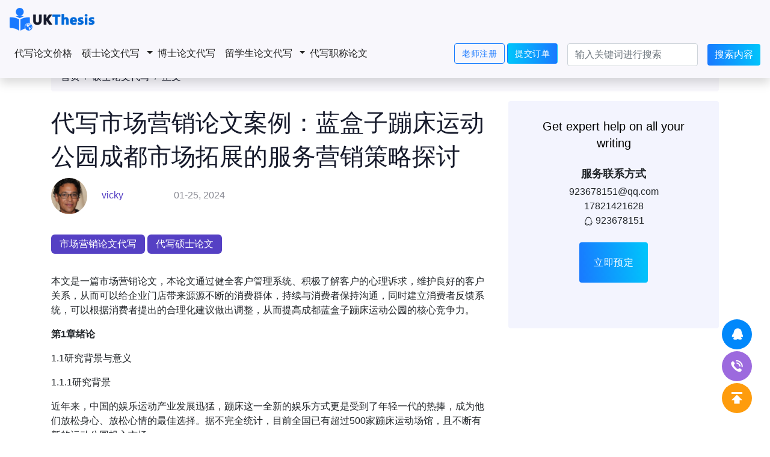

--- FILE ---
content_type: text/html
request_url: https://www.ukthesis.org/bylwdx/7771.html
body_size: 14253
content:
<!DOCTYPE html>
<html lang="en">

<head>
    <meta charset="UTF-8">
    <meta http-equiv="X-UA-Compatible" content="IE=edge">
    <meta name="viewport" content="width=device-width, initial-scale=1.0">
    <title>代写市场营销论文案例：蓝盒子蹦床运动公园成都市场拓展的服务营销策略探讨_硕士论文代写_英语留学</title>
    <meta content="市场营销论文代写,代写硕士论文" name="keywords" />
    <meta content="本文是一篇市场营销论文，本论文通过市场营销理论基础，同时阅读了大量的参考文献，以成都蓝盒子蹦床运动公园为研究对象，通过分析成都蓝盒子蹦床运动公园在营销过程中存在的一系列问题，总结出有利于企业发展的有效的营销理论。" name="description" />
    <link rel="stylesheet" href="/skin/css/bootstrap-4.4.1.css">
    <link rel="stylesheet" href="/skin/css/article.css">
    <link rel="stylesheet" href="/skin/css/base.css">
    <!-- Global site tag (gtag.js) - Google Ads: 974026504 -->
<script async src="https://www.googletagmanager.com/gtag/js?id=AW-974026504"></script>
<script>
  window.dataLayer = window.dataLayer || [];
  function gtag(){dataLayer.push(arguments);}
  gtag('js', new Date());

  gtag('config', 'AW-974026504');
</script>

<!-- Event snippet for 购买 conversion page -->
<script>
  gtag('event', 'conversion', {
      'send_to': 'AW-974026504/hTqqCIa5pq0DEIjuudAD',
      'transaction_id': ''
  });
</script>
<script>
var _hmt = _hmt || [];
(function() {
  var hm = document.createElement("script");
  hm.src = "https://hm.baidu.com/hm.js?61ab1c63cbc7d1758c1cc44f337c4e65";
  var s = document.getElementsByTagName("script")[0]; 
  s.parentNode.insertBefore(hm, s);
})();
</script>
<style>
    .weixin-box{
        
    }
    .weixin-box .weixin{
        position: relative;
        width: 180px;
        margin: 0 auto;
        
        padding:10px 0;
    }
    .weixin-box .weixin .weixin_img{
        display: none;
        position: absolute;
        padding:10px;
        background-color: #31303e;
        border:1px solid #f0f0f0;
        border-radius: 5px;
        left:-4px;
        top:-184px;
        z-index:1;
    }
    .weixin-box .weixin:hover{
        color:#4c4c4c;
    }
    .weixin-box .weixin:hover .weixin_img{
        display: block;
    }
</style>
    <style>
        .baise{
            color:#fff;
        }
        .baise:hover{
            color:#fefefe;
        }
    </style>
</head>

<body>
      <nav class="navbar navbar-expand-lg fixed-top shadow flex-wrap bg-nav top-nav">
    <a class="navbar-brand pr-4" href="/">
      <img src="/skin/images/logo.png" alt="英国留学生网" width="150px">
    </a>

    <div class="collapse navbar-collapse order-lg-1" id="navbarSupportedContent">
      <ul class="navbar-nav mr-auto">
        <li class="nav-item"> <a class="nav-link" href="/thesis_proposal">代写论文价格</a></li>
        <li class="nav-item dropdown d-flex align-items-center">
          <a class="nav-link" href="/bylwdx">硕士论文代写</a>
          <a class="nav-link dropdown-toggle p-0 ml-1" href="#" id="bylwdxMenu" data-toggle="dropdown" aria-haspopup="true" aria-expanded="false"></a>
          <div class="dropdown-menu" aria-labelledby="bylwdxMenu">
                          <a class="dropdown-item" href="https://www.ukthesis.org/mba" title="MBA论文代写">MBA论文代写</a>
                          <a class="dropdown-item" href="https://www.ukthesis.org/MBA_Essay" title="MBA Essay代写">MBA Essay代写</a>
                      </div>
        </li>
        <li class="nav-item"> <a class="nav-link" href="/doctor">博士论文代写</a> </li>
        <li class="nav-item dropdown d-flex align-items-center">
          <a class="nav-link" href="/Thesis_Tips">留学生论文代写</a>
          <a class="nav-link dropdown-toggle p-0 ml-1" href="#" data-toggle="dropdown" aria-haspopup="true" aria-expanded="false"></a>
          <div class="dropdown-menu" >
                          <a class="dropdown-item" href="https://www.ukthesis.org/Essay_Writing" title="代写essay">代写essay</a>
                          <a class="dropdown-item" href="https://www.ukthesis.org/Assignment_Writing" title="assignment代写">assignment代写</a>
                      </div>
        </li>
        <li class="nav-item"> <a class="nav-link" href="/dxzclw">代写职称论文</a></li>
      </ul>

      <form class="form-inline pt-3 pb-1 order-lg-3 my-search" method="get" action="/index.php">
          <div class="form-group mx-sm-3 mb-2">
            <input type="hidden" name="s" value="article">
            <input type="hidden" name="c" value="search">
            <input class="form-control" name="keyword" placeholder="输入关键词进行搜索">
          </div>
          <button type="submit" class="btn btn-primary mb-2 border-0">搜索内容</button>
      </form>
      <div>
        <div>
            <a type="button" class="btn btn-link pt-2 pb-2 teacher-reg" href="http://teacher.ukessay.org/" rel="nofollow">老师注册</a>
            <a type="button" class="btn btn-link pt-2 pb-2 apply-button" href="/apply.html">提交订单</a>
        </div>
        <button class="navbar-toggler" type="button" data-toggle="collapse" data-target="#navbarSupportedContent"
        aria-controls="navbarSupportedContent" aria-label="Toggle navigation"> 更多 </button>
      </div>
    </div>
  </nav>

  <!--   导航条 end -->    <div style="background-color:#fff;height:5rem;"></div>
    <div class="container pt-4">
        <nav aria-label="breadcrumb">
            <ol class="breadcrumb bg-nav">
                <li class="breadcrumb-item"><a href="/">首页</a></li>
                <li class="breadcrumb-item"><a href="https://www.ukthesis.org/bylwdx">硕士论文代写</a>                <li class="breadcrumb-item"><a href="#">正文</a></li>
            </ol>
        </nav>
    </div>
    <div class="container">
        <div class="row">
            <div class="col-xl-8 col-12 article">
                <h1 class=" mt-2 mb-2 article-title">代写市场营销论文案例：蓝盒子蹦床运动公园成都市场拓展的服务营销策略探讨</h1>
                <div class="mb-4 article-detail">
                    <img class="author-avatar rounded-circle" height="60" width="60" src="/skin/images/author.jpg">
                    <p class="author-name">vicky</p>
                    <div class="bi bi-calendar3 article-date"> 01-25, 2024</div>
                </div>
                <div class="mb-4 article-tags">
                                    <div class="btn btn-md border-0 tag">市场营销论文代写</div>
                                    <div class="btn btn-md border-0 tag">代写硕士论文</div>
                                </div>
                <div class="article-info"><p>本文是一篇市场营销论文，本论文通过健全客户管理系统、积极了解客户的心理诉求，维护良好的客户关系，从而可以给企业门店带来源源不断的消费群体，持续与消费者保持沟通，同时建立消费者反馈系统，可以根据消费者提出的合理化建议做出调整，从而提高成都蓝盒子蹦床运动公园的核心竞争力。</p><p><strong>第1章绪论</strong></p><p>1.1研究背景与意义</p><p>1.1.1研究背景</p><p>近年来，中国的娱乐运动产业发展迅猛，蹦床这一全新的娱乐方式更是受到了年轻一代的热捧，成为他们放松身心、放松心情的最佳选择。据不完全统计，目前全国已有超过500家蹦床运动场馆，且不断有新的运动公园投入市场。</p><p>在这个竞争激烈的市场中，如何提高消费者的体验感和忠诚度，成为企业发展的关键。蓝盒子蹦床运动公园一直致力于为消费者提供高质量的娱乐运动服务，但在市场竞争激烈的情况下，如何创新和优化服务营销策略，提高市场占有率和盈利能力，成为企业发展亟待解决的问题。</p><p>从国内角度来看，中国蹦床运动的兴起可以追溯到2008年北京奥运会。蹦床作为奥运项目之一，吸引了大量观众的关注和兴趣。随着奥运会的结束，蹦床运动开始进入大众视野，国内也开始出现了一些专业的蹦床运动场馆。然而，这些场馆多集中于专业运动员的训练和比赛，缺乏对普通民众的服务，无法满足大众对于蹦床运动的需求。随着社会经济的进步和人们对健康的重视，室内蹦床已经成为一种流行的健身活动，受到越来越多人的青睐。成都蓝盒子蹦床运动公园的出现，正是为了满足人们对于蹦床运动的需求。</p><p>国外方面，室内蹦床运动作为一种新兴的运动方式，在欧美国家已经很普及。它不仅是一种体育运动，也是一种时尚的休闲娱乐方式。目前，欧美国家已经形成了一条完整的蹦床运动产业链，包括蹦床运动场馆、蹦床运动用品生产商、蹦床运动教练培训机构等。这些产业的发展，为欧美国家的蹦床运动市场提供了强大的支撑。在这个背景下，成都蓝盒子蹦床运动公园的出现，为中国的室内蹦床运动市场提供了一个借鉴和参考的对象。</p><p>1.2研究方法与内容</p><p>1.2.1研究方法</p><p>本文应用营销管理理论对蹦床运动公园项目进行分析，本文主要采用的研究方法包括：</p><p>（1）文献研究法</p><p>研究重点放在蹦床运动公园产业上，我们利用网络数据库系统和书籍资源，搜集和整理国内相关文献和研究，并对收集的信息进行合理化分析。此外，我们还会对不同行业，如娱乐、服务和运动健身等，进行深入分析，以更好地了解消费群体的需求，并制订相应的营销战略。透过提供专业的市场营销支持，帮助企业解决各种挑战。</p><p>（2）实证研究分析法</p><p>通过对店面三方平台，以及店里实际经营数据分析，掌握门店实际营销以及运营的效果和情况，运用定性研究法对蹦床运动乐园的现阶段情况以及营销策略进行归纳，演绎，并做出总结，通过这种方式找到乐园内部存在的一些问题，并通过定性与定量分析，为企业制定适应本乐园的营销策略以及筹划方案，并以此作为蓝盒子蹦床运动乐园服务营销研究的依据。</p><p>（3）案例分析法</p><p>本文旨在探讨成都蓝盒子蹦床运动公园的发展历程，并探讨目前的挑战与机遇。我们将运用市场营销的相关理论，结合公园的客户需求，提出有效的解决方案。我们将利用这些信息，帮助公园更好地推广产品，并提高公园的竞争力。我们还将利用客户的反馈，结合公园的运作模式，提出更有效的经济效益。通过三方平台的数据分析，我们能够更好地了解竞争者的动态，制定更有效的市场战略，以此来增强公司的声誉，同时也能够更好地执行有效的市场战术。</p><p><strong>第2章成都蓝盒子蹦床运动公园的服务营销现状</strong></p><p>2.1成都蓝盒子蹦床运动公园概况</p><p>成都市蓝盒子蹦床运动公园，场地面面积3700㎡+,空间利用面积在5000㎡+;位于锦江区提督街1号，临近成都网红商业街太古里，附近年轻人密集，大型购物中心众多、较近。规划定位为&quot;集竞技运动、娱乐、演出为一体的多元化综合大型网红室内场馆&quot;。宗旨:现场游玩、专业表演、教练互动、动作指导、主持活动、增强体验感、增加现场气氛、强烈呼吁娱乐氛围。成都蓝盒子蹦床运动公园游乐设备新颖独特，是集体育竞技、娱乐互动、休闲体验于一体的综合性室内乐园，提倡快乐运动、嗨皮健身的新型运动理念。我们怀着能够让更多人用最能接受的方式接触到新型运动的初心，不断创新运动思维，研发新运动娱乐模式，倡导新型室内运动为更多的都市人带去健康和欢乐。专注打造潮流与时尚运动综合为一体的新型网红室内运动休闲娱乐项目。</p><p>成都蓝盒子蹦床运动公园是室内蹦床行业一个连锁品牌，现有10家分店，在对长春，呼和浩特，沈阳店，以及对西南地区蹦床运动行业前景的调查与分析，最终确定于2021年11月份，在人口约2200万的西南地区成都市开启西南的第一站，成都蓝盒子室内蹦床运动公园占地3700平米，注册资本800万，目前公司有专业的玩乐项目团队，专业的运营团队，专业的市场营销团队，安装技术指导，以及专业的教练团队。目前蓝盒子蹦床已经成为东北区域蹦床行业的佼佼者，公司拥有专门的玩乐项目设计团队，定期到全国各地走访，学习，引进先进的项目，并在现有门店中进行积极推进，东北首家风洞体验项目，是公司技术团队以及设计团队从南方引进，并在沈阳蓝盒子未来城投入使用。</p><p>2.2成都蓝盒子蹦床运动乐园店面数据分析</p><p>成都蓝盒子蹦床运动公园的营业接待人数会根据节假日和周末的变化而发生变化，因此，公园应该及时调整营销策略，以满足不同的客流需求，并且能够有效地提高公园的营运效率，从而获得更多的客流量，最终实现公园的经济效益。下图为成都蓝盒子蹦床运动公园近一年每个月接待人数统计，接待人次与休息日和假期多少呈正相关，数据主要根据三方平台验券数量以及非同一消费者闸机实际开关次数的实际数据得到。</p><p style="text-align: center;"><img style="border:1px solid black;width:580px;height:380px;" style="border:1px solid black;width:580px;height:380px;" src="https://www.ukthesis.org/uploadfile/ueditor/image/202401/1705561606262fa6.png" title="市场营销论文怎么写" alt="市场营销论文怎么写" width="500" height="400"/></p><p><strong>第3章 成都蓝盒子蹦床运动公园的服务营销环境分析 .................... 17</strong></p><p>3.1 成都蓝盒子蹦床运动公园的宏观环境分析 ................................ 17</p><p>3.1.1 成都蓝盒子蹦床运动公园PEST分析 ................................... 17</p><p>3.1.2 成都蓝盒子蹦床运动公园行业环境分析 .............................. 20</p><p><strong>第4章 成都蓝盒子蹦床运动公园服务营销策略制定与实施保障 .... 31</strong></p><p>4.1 市场细分以及目标市场选择与定位 ........................... 31</p><p>4.1.1 市场细分 ................................ 31</p><p>4.1.2 目标市场选择 ....................... 32</p><p><strong>结论 ..................................... 41</strong></p><p><strong>第4章成都蓝盒子蹦床运动公园营服务营销策略制定与实施保障</strong></p><p>4.1市场细分以及目标市场选择与定位</p><p>4.1.1市场细分</p><p>（1）按客户群分类</p><p>成都蓝盒子蹦床运动公园有多种价格，具体分为限时票，单人票，情侣票，亲子票，团体票等，满足不同消费者的需要。因为有的消费者不会体验所有项目，所以就推出了限时票，可以在进入项目地后体验自己比较感性兴趣的项目。同时限时票相对来说会比较便宜，中小学生零花钱不太充足的情况下可以购买限时票，也不会影响游玩体验。情侣一起过来的可以购买情侣票，项目地好多项目都是双人项目，比如太空船，网红大秋千等，可以满足情侣一同参与游戏的要求。鉴于室内蹦床馆深受小孩子喜欢，周末家长可以带孩子体验蹦床项目，共度亲子时光，故成都蓝盒子蹦床运动公园推出了亲子票，小朋友可以在蹦床玩上一整天。除此之外，成都蓝盒子也承接各种团建活动，推出团体票，可容纳多个50人以上的团队，积极参与公司团建活动，有利于公司团队建设。</p><p>（2）按年龄分类</p><p>蹦床行业受众比较广，目标客户群范围比较大，1.2m以上到中年40岁左右都可以参与到项目中来，在门店的实际经营中，恰逢节假日，经常会有小学二三年级的孩子过来玩，成都人口基数比较大，发展也比较好，所以小学生们接触新鲜事物比较多。基本都会要求家长们带他们过来玩。这个年龄段的孩子正是长身体的时候，所以家长也很赞同孩子过来玩。毕竟孩子在家只能玩手机或者电脑，不仅会影响视力，更会失去学习兴趣。所以家长更热衷于在节假日或者周末的时候带孩子来蹦床玩，基本上也都是几个学生和家长约一起过来玩。在周末或者节假日，这部分客群是蹦床消费的主力军。</p><p><strong>结论</strong></p><p>蹦床运动行业成立至今，行业一直在发展，随着时代的进步，互联网和科技时代的到来，对蹦床运动行业来说，既是机遇也是挑战。随着时代的进步，传统的商业方法无法满足日新月异的市场需求，因此，为了能够在这个充满挑战的环境里立足，企业需要不断的创新与进步。本论文通过市场营销理论基础，同时阅读了大量的参考文献，以成都蓝盒子蹦床运动公园为研究对象，通过分析成都蓝盒子蹦床运动公园在营销过程中存在的一系列问题，总结出有利于企业发展的有效的营销理论。本文研究结论如下：</p><p>第一，蹦床运动乐园行业，设备尤其重要，是吸引消费者的核心。只有最新的设备，最新的产品，才能满足消费者的要求，留住长期的客户群。现在，越来越多的消费者更注重玩乐体验感，所以对设备的要求也越来越高，所以只有不断的创新游戏项目，不断的更新最新的科技产品，才能更好的锁定客户群。</p><p>第二，通过对成都蓝盒子蹦床运动公园的营销策略的详细分析，制定合理的价格策略，同时也为了更好的迎合消费者。只有科学有效的定价，才能使得企业的营收做到最大化。所以，只有建立合理的定价系统，才能更好的保证企业的发展。</p><p>第三，结合成都蓝盒子蹦床运动公园的促销方案，做出如下分析，促销方案必须紧跟市场形式，不能千篇一律，一成不变。目前成都蓝盒子蹦床运动公园遇到的促销问题之一就是方案太单一，没有创新点。所以目前的首要任务就是积极的找寻其他的营销渠道，积极找寻新的促销创新点，主动向目标市场消费群靠近，了解最新的动向，从而在促销环节上做出改变。</p><p>第四，通过健全客户管理系统、积极了解客户的心理诉求，维护良好的客户关系，从而可以给企业门店带来源源不断的消费群体，持续与消费者保持沟通，同时建立消费者反馈系统，可以根据消费者提出的合理化建议做出调整，从而提高成都蓝盒子蹦床运动公园的核心竞争力。</p><p>参考文献（略）</p></div>
                
                        <div class="p-20 text-center mdc-bg-orange-300" style="background-color:#0069d9; padding:2em;">
            <div class="f-14 mdc-text-white-darker m-b-15" style="margin-bottom:1em;color:#fff;">此论文为收费论文，如有需要请购买获取全文</div>
            <a href="/index.php?s=mine&c=pay&m=pay&aid=7771" target="_blank" rel="nofollow" class="btn bg-white mdc-text-orange-400" style="box-shadow:none;">购买论文</a>
            </div>
                        
            </div>
            <div class="col-lg-4 text-center my-sidebar">
                <div class="card border-0 p-2 sticky-top bg-d ad">
                    <div class="card-body">
                        <div class="card-title">Get expert help on all your writing</div>
                        
<div class="mt-4 mb-4">
    <div class="mb-1" style="font-weight: 700;font-size: 18px;">服务联系方式</div>
    <div class="bi bi-envelope"> <a href="/cdn-cgi/l/email-protection" class="__cf_email__" data-cfemail="ffc6cdccc9c8c7cecacebf8e8ed19c9092">[email&#160;protected]</a></div>
    <div class="bi bi-telephone"> 17821421628</div>
    <div>
        <svg t="1648171285065" class="icon" viewBox="0 0 1024 1024" version="1.1" xmlns="http://www.w3.org/2000/svg" p-id="2166" width="16" height="16">
            <path d="M550.744931 834.806034 550.744931 834.806034c-11.183713 0-16.754592 0-22.327518 0-5.53404 0-11.144828 0-16.718777 0l-5.572926 0c-5.571902 0-16.717753 0-22.289656 5.53404-22.290679 22.326495-61.298088 33.475416-111.453395 33.475416-33.434483 0-61.298088-5.610788-89.163739-16.7198-22.289656-11.143805-33.435507-22.326495-33.435507-39.009456 0-16.717753 11.143805-27.862581 39.009456-39.045271 16.717753-5.535063 22.289656-11.106965 22.289656-22.326495 0-11.106965 0-22.25384-5.572926-27.863604-11.144828-11.034311-16.718777-27.788903-27.863604-38.896892-5.572926-11.144828-16.71673-16.755616-27.861558-16.755616l0 0c-11.144828 0-16.717753 5.608741-27.863604 11.220552-11.143805 11.106965-16.717753 16.644075-22.290679 16.644075l0 0c-5.572926 0-11.106965-16.644075-11.106965-44.505633 0-27.863604 5.535063-61.336974 11.070126-94.810343 11.145851-33.398668 27.862581-61.261249 55.725162-89.124853 5.574972-5.535063 11.146874-16.717753 11.146874-27.863604 0-5.53404 0-5.53404 0-11.106965 0-16.755616 5.571902-33.435507 16.71673-50.154283 5.573949-5.572926 5.573949-11.143805 5.573949-16.717753l0-5.573949c0.035816-66.908876 22.288632-122.635061 72.480778-172.789345 44.582381-50.191122 100.30652-72.444962 167.180604-72.444962 66.872037 0 122.600269 22.290679 172.751482 72.444962 44.618197 50.154283 72.480778 105.880469 72.480778 172.715667 0 0 0 0 0 5.572926 0 5.573949 0 11.144828 5.536087 16.717753 11.141758 16.718777 16.717753 33.398668 16.717753 50.154283 0 5.572926 0 5.572926 0 11.106965 0 11.144828 0 22.326495 11.143805 27.862581 27.863604 27.862581 44.581358 55.726186 55.726186 89.124853 11.144828 33.474392 16.717753 66.944691 11.144828 94.810343 0 27.862581-5.573949 38.97057-16.681938 44.50768-5.573949 0-11.183713-5.535063-22.328541-16.645099-5.533017-5.572926-16.718777-11.219529-27.861558-11.219529l-5.536087 0c-11.184737 0-22.325471 5.606695-27.861558 16.753569-5.573949 16.71673-16.754592 27.863604-27.863604 38.969547-5.572926 5.608741-11.18269 16.754592-5.572926 27.863604 0 11.220552 11.145851 16.753569 16.682961 22.326495 27.826765 11.219529 39.010479 22.364357 39.010479 39.08211 0 16.680914-11.183713 27.863604-33.43653 39.008432-22.289656 11.106965-55.724139 16.7198-89.164762 16.7198-50.15326 0-83.58979-11.184737-111.452371-33.474392 5.571902 0-5.572926-5.572926-11.106965-5.572926l0 0L550.744931 834.806034zM678.880263 940.724365c55.726186 0 100.30652-11.143805 133.74305-33.398668 33.435507-22.326495 55.724139-50.191122 55.724139-89.163739 0-22.291702-5.53404-39.046295-16.678868-55.726186 5.571902 0 16.678868 0 22.287609-5.608741 33.435507-11.106965 50.15633-38.97057 55.727209-83.591837 5.571902-38.9675 0-83.58979-16.681938-133.706211-11.18269-39.046295-33.435507-72.444962-61.297065-105.880469l0 0c0-27.862581-5.573949-50.154283-16.7198-78.015841 0-83.590813-27.861558-156.034752-89.124853-217.370703C684.450119 76.963882 612.004133 49.098231 528.418436 49.098231c-83.590813 0-156.034752 27.862581-217.334887 89.124853-55.764048 61.33595-89.163739 133.781936-89.163739 217.370703-11.143805 22.290679-16.717753 50.154283-16.717753 78.016865l0 5.571902c-33.434483 27.863604-50.154283 66.87306-61.298088 100.305497-16.718777 50.118468-22.290679 94.737688-16.718777 133.708258 5.573949 44.61922 27.863604 72.482825 55.726186 83.590813 5.572926 0 16.718777 5.608741 22.290679 5.608741-11.144828 16.681938-16.718777 33.43653-16.718777 55.726186 0 33.435507 16.718777 66.872037 55.727209 89.163739 33.435507 22.291702 78.015841 33.435507 128.169101 33.435507 55.725162 0 105.880469-11.142781 139.316999-39.007409l27.863604 0c39.045271 27.862581 83.590813 39.007409 139.316999 39.007409l0 0L678.880263 940.724365z" p-id="2167" fill="#212529">
            </path>
        </svg> 923678151    </div>
    <!--<div class="weixin-box">-->
    <!--    <div class="weixin">-->
    <!--        微信号:zhangboshi2021-->
    <!--        <div class="weixin_img"><img src="/static/images/qcode_20221117191455.jpg" style="width:165px;" /></div>-->
    <!--    </div>-->
    <!--</div>-->
</div>


                        <a href="/apply.html" class="btn border-0 p-4">立即预定</a>
                    </div>
                    <div class="col-lg-12 p-4 text-left bg-d tag-box">
                                            </div>
                </div>
            </div>
        </div>
    </div>
    <div class="pb-4 mt-4 bg-d sima-article">
        <div class="container pt-4">
            <div class="row">
                <div class="col-lg-2 d-xl-block"></div>
                <div class="col-lg-8 pb-4">
                    <p class="text-center sima-title">相关文章</p>
                    <p class="text-center sima-info">UKthesis provides an online writing service for all types
                        of
                        academic writing. Check out some of them and don't hesitate to place your order.</p>
                </div>
                <div class="col-lg-4 pb-4">
  <a href="/bylwdx/3455.html" class="btn-link">
      <div class="text-truncate sima-article-title">高校如何规避财务管理风险How to avoid financial risk management colleges</div>
      <p class="sima-article-info">本文分析了现阶段高校发展过程中在财务上存在的问题，指出了高校存在的财务风险，给出规避高校财务风险的办法和途径。</p>
  </a>
  </div>
<div class="col-lg-4 pb-4">
  <a href="/bylwdx/218.html" class="btn-link">
      <div class="text-truncate sima-article-title">What are the short and long-term determinants of exchange ra</div>
      <p class="sima-article-info">关于汇率问题的英国硕士毕业dissertation摘要</p>
  </a>
  </div>
<div class="col-lg-4 pb-4">
  <a href="/bylwdx/3462.html" class="btn-link">
      <div class="text-truncate sima-article-title">小型银行如何控制风险How small banks to control risk</div>
      <p class="sima-article-info">中小股份制商业银行要在金融理论与实践日新月异发展变化的过程中提高核心竞争力，就要研究借鉴国际、国内发达银行业风险管理的实...</p>
  </a>
  </div>
<div class="col-lg-4 pb-4">
  <a href="/bylwdx/3524.html" class="btn-link">
      <div class="text-truncate sima-article-title">管理者/CEO如何使用宏观经济决策：（How a Manager/CEO may use macroeconomics for decision-making）</div>
      <p class="sima-article-info">本文通过几个管理者利用宏观经济的策略来确定公司的关键性因素并给与决策的例子，说明宏观经济学在公司管理中的重要作用。</p>
  </a>
  </div>
<div class="col-lg-4 pb-4">
  <a href="/bylwdx/5376.html" class="btn-link">
      <div class="text-truncate sima-article-title">how to motivate the employees</div>
      <p class="sima-article-info">本文是关于提升管理的力量dissertation的dissertation，作者开篇指出动机是人们采取行动的原因，并于下...</p>
  </a>
  </div>
<div class="col-lg-4 pb-4">
  <a href="/bylwdx/3472.html" class="btn-link">
      <div class="text-truncate sima-article-title">证券交易如何杜绝内幕交易How to prevent insider trading in securities transactions</div>
      <p class="sima-article-info">证券内幕交易行为违反了民法上的平等原则和诚信原则，对正常的证券交易秩序造成了极大危害。应当从证券内幕交易行为的特点入手对...</p>
  </a>
  </div>
           

            </div>
        </div>
    </div>
    <!-- post end -->
    
    <footer class="p-2 mt-4 bg-d">
        <div class="container pt-2">
          <div class="row">
            <div class="col-xl-6 col-12">
              <a href=""><img src="/skin/images/logo.png" alt=""></a>
            </div>
            <div class="col-xl-6 col-12">
              <div class="mb-3 d-sm-inline mr-sm-4" style="font-weight: 700;font-size: 18px;">服务联系方式</div>
              <div class="d-sm-inline d-xl-block mr-sm-4 bi bi-envelope"> <a href="/cdn-cgi/l/email-protection" class="__cf_email__" data-cfemail="033a313035343b3236324372722d606c6e">[email&#160;protected]</a></div>
              <div class="d-sm-inline d-xl-block bi bi-telephone"> 17821421628</div>
              <div><svg t="1648171285065" class="icon" viewBox="0 0 1024 1024" version="1.1" xmlns="http://www.w3.org/2000/svg" p-id="2166" width="16" height="16"><path d="M550.744931 834.806034 550.744931 834.806034c-11.183713 0-16.754592 0-22.327518 0-5.53404 0-11.144828 0-16.718777 0l-5.572926 0c-5.571902 0-16.717753 0-22.289656 5.53404-22.290679 22.326495-61.298088 33.475416-111.453395 33.475416-33.434483 0-61.298088-5.610788-89.163739-16.7198-22.289656-11.143805-33.435507-22.326495-33.435507-39.009456 0-16.717753 11.143805-27.862581 39.009456-39.045271 16.717753-5.535063 22.289656-11.106965 22.289656-22.326495 0-11.106965 0-22.25384-5.572926-27.863604-11.144828-11.034311-16.718777-27.788903-27.863604-38.896892-5.572926-11.144828-16.71673-16.755616-27.861558-16.755616l0 0c-11.144828 0-16.717753 5.608741-27.863604 11.220552-11.143805 11.106965-16.717753 16.644075-22.290679 16.644075l0 0c-5.572926 0-11.106965-16.644075-11.106965-44.505633 0-27.863604 5.535063-61.336974 11.070126-94.810343 11.145851-33.398668 27.862581-61.261249 55.725162-89.124853 5.574972-5.535063 11.146874-16.717753 11.146874-27.863604 0-5.53404 0-5.53404 0-11.106965 0-16.755616 5.571902-33.435507 16.71673-50.154283 5.573949-5.572926 5.573949-11.143805 5.573949-16.717753l0-5.573949c0.035816-66.908876 22.288632-122.635061 72.480778-172.789345 44.582381-50.191122 100.30652-72.444962 167.180604-72.444962 66.872037 0 122.600269 22.290679 172.751482 72.444962 44.618197 50.154283 72.480778 105.880469 72.480778 172.715667 0 0 0 0 0 5.572926 0 5.573949 0 11.144828 5.536087 16.717753 11.141758 16.718777 16.717753 33.398668 16.717753 50.154283 0 5.572926 0 5.572926 0 11.106965 0 11.144828 0 22.326495 11.143805 27.862581 27.863604 27.862581 44.581358 55.726186 55.726186 89.124853 11.144828 33.474392 16.717753 66.944691 11.144828 94.810343 0 27.862581-5.573949 38.97057-16.681938 44.50768-5.573949 0-11.183713-5.535063-22.328541-16.645099-5.533017-5.572926-16.718777-11.219529-27.861558-11.219529l-5.536087 0c-11.184737 0-22.325471 5.606695-27.861558 16.753569-5.573949 16.71673-16.754592 27.863604-27.863604 38.969547-5.572926 5.608741-11.18269 16.754592-5.572926 27.863604 0 11.220552 11.145851 16.753569 16.682961 22.326495 27.826765 11.219529 39.010479 22.364357 39.010479 39.08211 0 16.680914-11.183713 27.863604-33.43653 39.008432-22.289656 11.106965-55.724139 16.7198-89.164762 16.7198-50.15326 0-83.58979-11.184737-111.452371-33.474392 5.571902 0-5.572926-5.572926-11.106965-5.572926l0 0L550.744931 834.806034zM678.880263 940.724365c55.726186 0 100.30652-11.143805 133.74305-33.398668 33.435507-22.326495 55.724139-50.191122 55.724139-89.163739 0-22.291702-5.53404-39.046295-16.678868-55.726186 5.571902 0 16.678868 0 22.287609-5.608741 33.435507-11.106965 50.15633-38.97057 55.727209-83.591837 5.571902-38.9675 0-83.58979-16.681938-133.706211-11.18269-39.046295-33.435507-72.444962-61.297065-105.880469l0 0c0-27.862581-5.573949-50.154283-16.7198-78.015841 0-83.590813-27.861558-156.034752-89.124853-217.370703C684.450119 76.963882 612.004133 49.098231 528.418436 49.098231c-83.590813 0-156.034752 27.862581-217.334887 89.124853-55.764048 61.33595-89.163739 133.781936-89.163739 217.370703-11.143805 22.290679-16.717753 50.154283-16.717753 78.016865l0 5.571902c-33.434483 27.863604-50.154283 66.87306-61.298088 100.305497-16.718777 50.118468-22.290679 94.737688-16.718777 133.708258 5.573949 44.61922 27.863604 72.482825 55.726186 83.590813 5.572926 0 16.718777 5.608741 22.290679 5.608741-11.144828 16.681938-16.718777 33.43653-16.718777 55.726186 0 33.435507 16.718777 66.872037 55.727209 89.163739 33.435507 22.291702 78.015841 33.435507 128.169101 33.435507 55.725162 0 105.880469-11.142781 139.316999-39.007409l27.863604 0c39.045271 27.862581 83.590813 39.007409 139.316999 39.007409l0 0L678.880263 940.724365z" p-id="2167" fill="#212529"></path></svg> 923678151</div>
              <!--<div>微信号：zhangboshi2021</div>-->
            </div>
          </div>
        </div>
        <hr>
        <div class="container">
          <div class="row">
            <div class="col-xl-4 ">
              <div class="mb-1 f-link-title">友情链接 | 请注明与ukthesis交换友情链接</div>
              <div class="f-link-conc">QQ312950599 QQ1773005462 </div>
            </div>
            <div class="col-xl-8 col-12 f-link">
              <a href="/sitemap.xml" class="btn btn-link p-2">网站地图</a>
              <a href="/lmdh" class="btn btn-link">栏目导航</a>
            </div>
          </div>
        </div>
      </footer>
      <div class="fixed-bottom d-block d-md-none d-flex align-items-center" style="height:4rem;font-size: 1.3rem;font-weight: 600;">
     <a target="_blank" href="tel:17821421628" class="d-inline bi bi-telephone text-center w-50" style="height:4rem;line-height:4rem;background-image: linear-gradient(88deg, #00c6fb, #1979ff);color: #fff;"> 17821421628 </a>
    <!--<a target="_blank" href="http://wpa.qq.com/msgrd?v=3&uin=923678151&site=qq&menu=yes" class="d-inline text-center w-50" style="height:4rem;line-height:4rem;background-image: linear-gradient(264deg, #ff9900, #FFC125);color: #fff;">QQ 17821421628</a>-->
    
    <a target="_blank" href="mqqwpa://im/chat?chat_type=wpa&uin=923678151&version=1&src_type=web&web_src=ukthesis.org" class="d-inline text-center w-50 d-block d-md-none" style="height:4rem;line-height:4rem;background-image: linear-gradient(264deg, #ff9900, #FFC125);color: #fff;">QQ 923678151</a>
</div>
<style>
@charset "utf-8";
/* CSS Document */
@font-face { font-family: "ccicon"; src: url('/static/fonts/icon.eot?t=1505195647785'); src: url('/static/fonts/icon.eot?t=1505195647785#iefix') format('embedded-opentype'), url('/static/fonts/icon.woff?t=1505195647785') format('woff'), url('/static/fonts/icon.ttf?t=1505195647785') format('truetype'), url('/static/fonts/icon.svg?t=1505195647785#ccicon') format('svg'); }
.ccicon { font-family: "ccicon" !important; font-size: 16px; font-style: normal; -webkit-font-smoothing: antialiased; -moz-osx-font-smoothing: grayscale; }
.parts-floating { position: fixed; z-index: 1021; }
.parts-floating[data-position] { margin: 30px; }
@media screen and (max-width: 768px) {
	.parts-floating[data-position] { margin: 10px; }
}
.parts-floating[data-movestate='false'] { display: none; }
@media (min-width:768px) {
.parts-floating[data-state='true'] { display: block; }
.parts-floating[data-state='false'] { display: none; }
}
.parts-floating[data-position*='left'] { left: 0; }
.parts-floating[data-position*='right'] { right: 0; }
.parts-floating[data-position*='bottom'] { bottom: 0; }
.parts-floating[data-position*='top'] { top: 0; }
.parts-floating[data-position*='center'] { top: 50%; transform: translateY(-50%); -ms-transform: translateY(-50%); -moz-transform: translateY(-50%); -webkit-transform: translateY(-50%); -o-transform: translateY(-50%); }
.parts-floating ul { margin: 0; padding: 0; list-style: none; }
.parts-floating li { position: relative; margin: 3px 0; width: 42px; padding-bottom: 100%; background-color: #000; color: #fff; text-align: center; cursor: pointer; font-size: 20px; 
	-webkit-transition: box-shadow 300ms ease, background-color 300ms ease;
		 -moz-transition: box-shadow 300ms ease, background-color 300ms ease;
					transition: box-shadow 300ms ease, background-color 300ms ease;}
.parts-floating li .parts-li-tip { position: absolute; z-index: 10; font-size: 12px; font-style: normal; font-weight: 400; line-height: 1.42857143; text-shadow: none; text-transform: none; letter-spacing: normal; word-break: normal; word-spacing: normal; word-wrap: normal; white-space: normal; bottom: 50%; padding: 0 10px; margin-bottom: -16.5px; display: none; opacity: 1; min-width: 216px; text-align: right; }
.parts-floating li .parts-li-tip .tooltip-inner { text-align: center; background-color: #000; color: #fff; -moz-border-radius: 4px; -webkit-border-radius: 4px; border-radius: 4px; display: inline-block; text-align: left; max-width: 216px; padding: 8px; word-wrap: break-word; word-break: normal; }
.parts-floating li .parts-li-tip img { max-width: 200px; max-height: 100%; height: auto; width: auto; }
.parts-floating li:hover .parts-li-tip { display: block; }
.parts-floating li:hover .parts-li-tip:before { content: " "; }
.parts-floating[data-position*='left'] .parts-li-tip { left: 100%; text-align: left; }
.parts-floating[data-position*='right'] .parts-li-tip { right: 100%; text-align: right; }
.parts-floating[data-size='lg'] li { width: 50px; font-size: 22px; }
.parts-floating[data-size='sm'] li { width: 35px; font-size: 18px; }
.parts-floating li a { color: inherit; }
.parts-floating li .ccicon { position: absolute; top: 50%; left: 0; right: 0; transform: translateY(-50%); -ms-transform: translateY(-50%); -moz-transform: translateY(-50%); -webkit-transform: translateY(-50%); -o-transform: translateY(-50%); font-size: inherit; color: inherit; }
.parts-floating li[data-type='Email'] { background-color: #EE6100; border-color: #EE6100; color: #EE6100; }
.parts-floating li[data-type='Email'] .ccicon:before { content: "\e670"; }
.parts-floating li[data-type='Phone'] { background-color: #53627a; border-color: #53627a; color: #53627a; }
.parts-floating li[data-type='Phone'] .ccicon:before { content: "\e600"; }
.parts-floating li[data-type='Skype'] { background-color: #007ace; border-color: #007ace; color: #007ace; }
.parts-floating li[data-type='Skype'] .ccicon:before { content: "\e718"; }
.parts-floating li[data-type='WhatsApp'] { background-color: #50b83c; border-color: #50b83c; color: #50b83c; }
.parts-floating li[data-type='WhatsApp'] .ccicon:before { content: "\e621"; }
.parts-floating li[data-type='Viber'] { background-color: #9c6ade; border-color: #9c6ade; color: #9c6ade; }
.parts-floating li[data-type='Viber'] .ccicon:before { content: "\e636"; }
.parts-floating li[data-type='Message'] { background-color: #5E8E3E; border-color: #5E8E3E; color: #5E8E3E; }
.parts-floating li[data-type='Message'] .ccicon:before { content: "\e7ec"; }
.parts-floating li[data-type='QRcode'] { background-color: #2cad14; border-color: #2cad14; color: #2cad14; }
.parts-floating li[data-type='QRcode'] .ccicon:before { content: "\e667"; }
.parts-floating li[data-type='Address'] { background-color: #C35555; border-color: #C35555; color: #C35555; }
.parts-floating li[data-type='Address'] .ccicon:before { content: "\e614"; }
.parts-floating li[data-type='QQ'] { background-color: #0188FB; border-color: #0188FB; color: #0188FB; }
.parts-floating li[data-type='QQ'] .ccicon:before { content: "\e602"; }
.parts-floating li[data-type='Top'] { background-color: #fe9c0d; border-color: #fe9c0d; color: #fe9c0d; }
.parts-floating li[data-type='Top'] .ccicon:before { content: "\e678"; }
.parts-floating[data-theme*='solid'] li { color: #fff !important; }
.parts-floating[data-theme*='round'] li { -moz-border-radius: 50%; -webkit-border-radius: 50%; border-radius: 50%; }
.parts-floating[data-theme*='fillet'] li { -moz-border-radius: 5px; -webkit-border-radius: 5px; border-radius: 5px; }
.parts-floating[data-theme*='hollow'] li { border-style: solid; border-width: 2px; background-color: #fff !important; padding-bottom: calc(100% - 4px); }
.parts-floating[data-theme*='Blacktheme'] li { background-color: #000 !important; color: #fff !important; }
.parts-floating li[data-type='Email']:hover { box-shadow: 2px 2px 20px rgba(238, 97, 0, .7); background-color: rgba(238, 97, 0, 0.6); border-color: rgba(238, 97, 0, 0.6); color: rgba(238, 97, 0, 0.6); }
.parts-floating li[data-type='Phone']:hover { box-shadow: 2px 2px 20px rgba(83, 98, 122, .7); background-color: rgba(83, 98, 122, 0.6); border-color: rgba(83, 98, 122, 0.6); color: rgba(83, 98, 122, 0.6); }
.parts-floating li[data-type='Skype']:hover { box-shadow: 2px 2px 20px rgba(0, 122, 206, .7); background-color: rgba(0, 122, 206, 0.6); border-color: rgba(0, 122, 206, 0.6); color: rgba(0, 122, 206, 0.6); }
.parts-floating li[data-type='WhatsApp']:hover { box-shadow: 2px 2px 20px rgba(80, 184, 60, .7); background-color: rgba(80, 184, 60, 0.6); border-color: rgba(80, 184, 60, 0.6); color: rgba(80, 184, 60, 0.6); }
.parts-floating li[data-type='Viber']:hover { box-shadow: 2px 2px 20px rgba(156, 106, 222, .7); background-color: rgba(156, 106, 222, 0.6); border-color: rgba(156, 106, 222, 0.6); color: rgba(156, 106, 222, 0.6); }
.parts-floating li[data-type='Message']:hover { box-shadow: 2px 2px 20px rgba(94, 142, 62, .7); background-color: rgba(94, 142, 62, 0.6); border-color: rgba(94, 142, 62, 0.6); color: rgba(94, 142, 62, 0.6); }
.parts-floating li[data-type='QRcode']:hover { box-shadow: 2px 2px 20px rgba(44, 173, 20, .7); background-color: rgba(44, 173, 20, 0.6); border-color: rgba(44, 173, 20, 0.6); color: rgba(44, 173, 20, 0.6); }
.parts-floating li[data-type='Address']:hover { box-shadow: 2px 2px 20px rgba(195, 85, 85, .7); background-color: rgba(195, 85, 85, 0.6); border-color: rgba(195, 85, 85, 0.6); color: rgba(195, 85, 85, 0.6); }
.parts-floating li[data-type='QQ']:hover { box-shadow: 2px 2px 20px rgba(1, 136, 251, .7); background-color: rgba(1, 136, 251, 0.6); border-color: rgba(1, 136, 251, 0.6); color: rgba(1, 136, 251, 0.6); }
.parts-floating li[data-type='Top']:hover { box-shadow: 2px 2px 20px rgba(254, 156, 13, .7); background-color: rgba(254, 156, 13, 0.6); border-color: rgba(254, 156, 13, 0.6); color: rgba(254, 156, 13, 0.6); }
.parts-floating[data-theme*='Blacktheme'] li:hover { background-color: rgba(0, 0, 0, 0.6) !important; }
</style>
<div id='floating' class="parts-floating" data-position="right-bottom" data-theme="panel_theme_round_solid" data-size="lg" data-state="true" data-movestate="true">
    <ul>
        <li id="BizQQWPA" data-type="QQ">
            <span class="ccicon"></span>
            <div class="tooltip parts-li-tip">
                <div class="tooltip-inner" style="background-color: rgb(0, 0, 0); color: rgb(255, 255, 255);">点击咨询QQ在线客服</div>
            </div>
        </li>
        <li data-type="Viber">
            <a href="tel:17821421628" target="_blank">
                <span class="ccicon"></span>
            </a>
            <div class="tooltip parts-li-tip">
                <div class="tooltip-inner" style="background-color: rgb(0, 0, 0); color: rgb(255, 255, 255);">联系电话：17821421628</div>
            </div>
        </li>
        <li id="ToTop" data-type="Top">
            <span class="ccicon"></span>
            <div class="tooltip parts-li-tip">
                <div class="tooltip-inner" style="background-color: rgb(0, 0, 0); color: rgb(255, 255, 255);">返回顶部</div>
            </div>
        </li>
    </ul>
</div>
<script data-cfasync="false" src="/cdn-cgi/scripts/5c5dd728/cloudflare-static/email-decode.min.js"></script><script type="text/javascript">
    /* 手机打开提示 */
    var mobileAgent = new Array("iphone", "ipod", "ipad", "android", "mobile", "blackberry", "webos", "incognito", "webmate", "bada", "nokia", "lg", "ucweb", "skyfire");
    var browser = navigator.userAgent.toLowerCase();
    var isMobile = false;
    for (var i = 0; i < mobileAgent.length; i++) {
        if (browser.indexOf(mobileAgent[i]) != -1) {
            isMobile = true;
            break;
        }
    }
    if (isMobile) {
        document.getElementById('floating').style.display = 'none';
        //document.getElementById('top_weixin').style.display='';
    }
    document.getElementById('BizQQWPA').addEventListener('click',function() {
        window.location.href = 'tencent://message/?uin=923678151&Site=www.ukthesis.org&Menu=yes';
    });
    document.getElementById('ToTop').addEventListener('click',function(){
		$('body,html').animate({ scrollTop:0},500);
	})
</script>
<script>
var _hmt = _hmt || [];
(function() {
  var hm = document.createElement("script");
  hm.src = "https://hm.baidu.com/hm.js?7928e9149985063b27b84b291ad20ec2";
  var s = document.getElementsByTagName("script")[0]; 
  s.parentNode.insertBefore(hm, s);
})();
</script>
    <script src="/skin/js/jquery-3.4.1.min.js"></script>
    <script src="/skin/js/popper.min.js"></script>
    <script src="/skin/js/bootstrap-4.4.1.js"></script>
    <script src="/skin/js/index.js"></script>
<script defer src="https://static.cloudflareinsights.com/beacon.min.js/vcd15cbe7772f49c399c6a5babf22c1241717689176015" integrity="sha512-ZpsOmlRQV6y907TI0dKBHq9Md29nnaEIPlkf84rnaERnq6zvWvPUqr2ft8M1aS28oN72PdrCzSjY4U6VaAw1EQ==" data-cf-beacon='{"version":"2024.11.0","token":"5c78984d0ae54d5ea3e7d17cb5bdd93a","r":1,"server_timing":{"name":{"cfCacheStatus":true,"cfEdge":true,"cfExtPri":true,"cfL4":true,"cfOrigin":true,"cfSpeedBrain":true},"location_startswith":null}}' crossorigin="anonymous"></script>
</body>

</html>

--- FILE ---
content_type: text/css
request_url: https://www.ukthesis.org/skin/css/article.css
body_size: -2
content:
.article .article-title {
    line-height: 56px;
    color: #161a2b;
    font-size: 40px;
    font-weight: 500;
}

.article .article-tags div {
    padding: 8px 14px;
    border-radius: 6px;
    background-color: #5540c4;
    color: #fff;
    line-height: 16px;
    text-decoration: none;
    margin-bottom: 10px;
    margin-top: 10px;
}

.article .article-detail .author-name {
    display: inline-block;
    margin-left: 20px;
    color: #5540c4;
    font-size: 16px;
    line-height: 18px;
    text-decoration: none;
}

.article .article-detail .article-date {
    display: inline-block;
    margin-left: 80px;
    color: rgba(23, 26, 44, .5);
}

.article .article-info img {
    width: 100%!important;
    height: auto!important;
}
.sima-article .sima-title{
    font-size: 24px;
    font-weight: 700;
}
.sima-article .sima-article-title{
    font-size: 1.2rem;
    line-height: 34px;
    font-weight: 500;
    color: #161A2B;
}
.sima-article .sima-article-info{
    color: #393939;
    font-size: 0.9rem;
}
.article-info a{
    color: #007bff;
}

--- FILE ---
content_type: text/css
request_url: https://www.ukthesis.org/skin/css/base.css
body_size: 480
content:

.bg-d {
  background-color: #f3f4fe;
}

.bg-l {
  background: #ddd;
}

.bg-nav {
  background-color: #f8f7fc;
}

a {
  color: #161a2b;
}

a:hover {
  color: #161a2b;
  text-decoration: none;
}

.top-nav .nav-link {
  color: #222;
}

.top-nav .nav-link:hover {
  color: #1979ff;
}

.banner-title {
  color: #161a2b;
  font-size: 50px;
  line-height: 140%;
  font-weight: 700;
  display: inline;
}

.banner-info2 {
  color: #393939;
  font-size: 24px;
  line-height: 155%;
  font-weight: 400;
}
.banner-info {
  color: #393939;
  font-size: 15px;
  line-height: 155%;
  font-weight: 400;
}

.banner-order {
  background-image: linear-gradient(264deg, #00c6fb, #1979ff);
  font-size: 14px;
}

.banner .server {
  color: #393939;
  font-size: 18px;
  line-height: 160%;
}

.icon-container {
  color: #00d366;
}


.my-sidebar {
  /* max-width: 300px; */
}

.my-sidebar .ad {
  top: 150px;
}

.ad .card-title {
  color: #000;
  font-size: 20px;
  line-height: 28px;
  font-weight: 500;
}

.ad a {
  background-image: linear-gradient(264deg, #00c6fb, #1979ff);
  background-color: #3898ec;
  color: #fff;
  line-height: 120%;
  letter-spacing: .5px;
  text-transform: capitalize;
}

.my-sidebar .more-articles {
  position: relative;
  top: 180px;
}
.my-sidebar .tag-box .tag {
    background-image: none;
    background-color: #ccf6e0;
    font-weight: 600;
    font-size: 14px;
    line-height: 160%;
    margin-top: 15px;
    margin-left: 15px;
    color: #212529;
}
footer hr{
  border-style: dashed;
  border-color: #cbe1ff;
}
footer .f-link-title{
    font-size: 14px;
}
footer .f-link-conc{
    font-size: 14px;
}
footer .f-link a{
    font-size: 0.8rem;
    color: #6f6f6f;
}
.pagination ul li {
    display: inline-block;
    padding: 0 5px;
}
.pagination ul li.active a {
    background-color: #3397d4;
    color: #fff;
}
.pagination ul li a {
    background-color: #fafafa;
    border: 1px solid #d7d7d7;
    color: #000;
    display: block;
    font-size: 14px;
    line-height: 1;
    padding: 10px;
}

.my-search button{
    background-image: linear-gradient(264deg, #00c6fb, #1979ff);
    background-color: #3898ec;
}
nav .apply-button {
      background-image: linear-gradient(88deg, #00c6fb, #1979ff);
      color: #fff;
      line-height: 16px;
      font-weight: 500;
      letter-spacing: .5px;
      font-size: 0.9rem;
      border: 1px solid transparent;
    }
    nav .teacher-reg{
      border: 1px solid #187dff;
    background-color: transparent;
    color: #1979ff;
    line-height: 16px;
    font-weight: 500;
    letter-spacing: .5px;
      font-size: 0.9rem;
    }
    nav .navbar-toggler{
      font-size: 0.9rem;
    }
    .top-nav .dropdown-menu{
        padding-top: 15px;padding-bottom: 15px;background-color: #f8f7fc;
    }
    .top-nav .dropdown-menu a:hover{
        color: #1979ff;
        background-color: #f8f9fa;
    }
    
@media screen and (max-width: 768px){
    footer{
        margin-bottom: 4rem;
    }
}

.f-link .btn.btn-link{
    padding: 2px 4px;
}